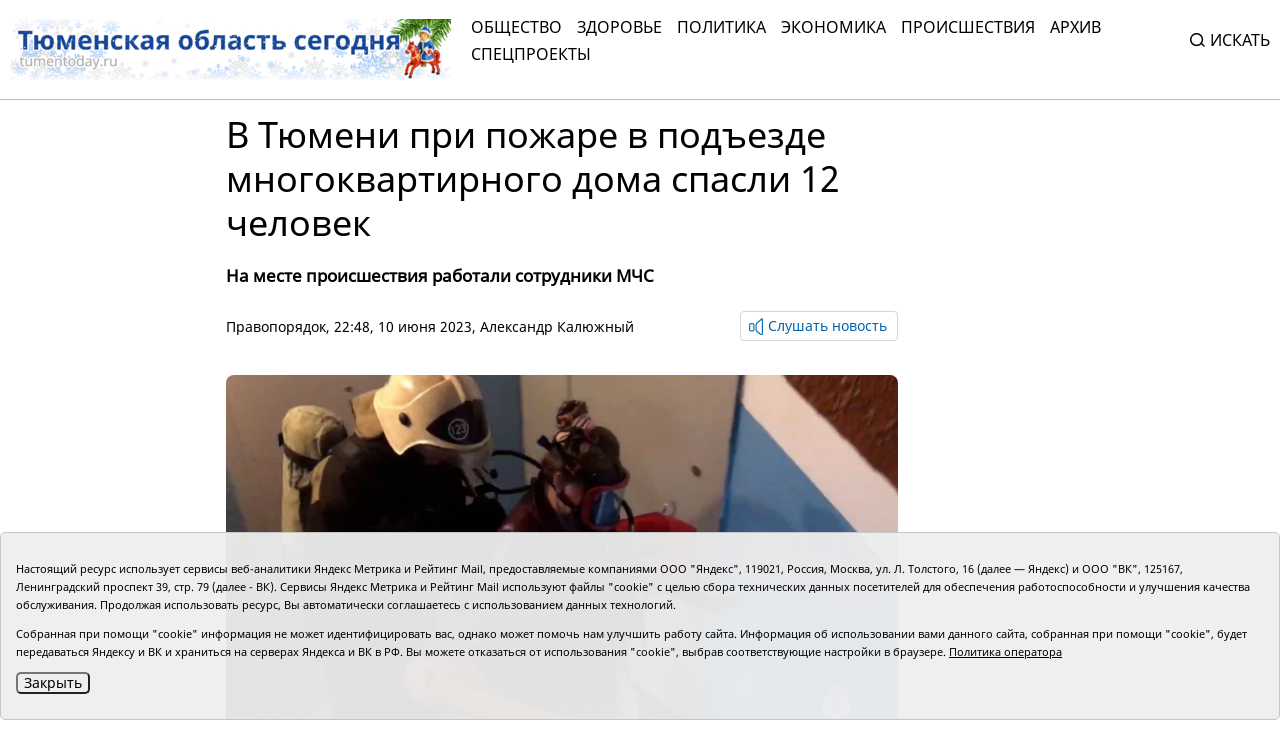

--- FILE ---
content_type: text/html;charset=UTF-8
request_url: https://tumentoday.ru/2023/06/10/v_tyumeni_pri_pozhare_v_podyezde_mnogokvartirnogo_doma_spasli_12_chelovek/
body_size: 7886
content:
<!DOCTYPE html>
<html lang="ru">
<head prefix="og: http://opengraphprotocol.org/schema#">
<link rel="stylesheet" href="/i/css/uikit.min.css?v231010">
<meta charset="UTF-8">
<meta http-equiv="X-UA-Compatible" content="ie=edge">
<meta name="viewport" content="width=device-width, user-scalable=no, initial-scale=1.0, maximum-scale=1.0, minimum-scale=1.0">
<meta name="robots" content="index, follow, max-image-preview:large, max-snippet:-1, max-video-preview:-1" />
<meta name="copyright" lang="ru" content="Тюменская область сегодня">
<meta name="author" content="Тюменская область сегодня">
<link rel="stylesheet" href="/i/tos/css/main.css?3.0.40">
<link rel="stylesheet" href="/i/tos/css/fix.css?4.3.37">
<link rel="apple-touch-icon" href="/i/tos/img/favicon.png">
<link rel="icon shortcut" href="/i/tos/img/favicon.svg" type="image/svg" >
<link rel="alternate icon shortcut" href="/i/tos/img/favicon.ico">
<!-- script type="text/javascript" src="https://code.giraff.io/data/widget-v2_tumentodayru.js" async></script -->
<!-- script src="https://widget.sparrow.ru/js/embed.js" async></script -->

<link rel="stylesheet" href="/i/js/slider/flickity.min.css">
<script src="/i/js/slider/flickity.pkgd.min.js"></script>
<script src="https://yastatic.net/pcode/adfox/loader.js" crossorigin="anonymous"></script>
<script src="https://yastatic.net/share2/share.js"></script>
<script async="" src="https://yandex.ru/ads/system/context.js"></script>
<script>
 window.yaContextCb = window.yaContextCb || []
</script>
<style>
.cookie-notification {
	position: fixed; background-color: rgba(239, 239, 239, .95); position-area: bottom; border:solid 1px #c6c6c6; bottom: 0px; color: black; 
	max-width:1440px; padding: 15px; box-sizing: border-box; border-radius: 5px;
	display: flex;
	justify-content: center;
	z-index:9999;
}
.cookie-notification_hidden_yes {display: none;}
.cookie-notification__header {margin-bottom: 10px;font-size: 90%;font-weight:bold;}
.cookie-notification__body {margin-bottom: 10px;}
.cookie-notification__body p {color:black;font-size:80%;}
.cookie-notification__button {border-radius: 5px;}
</style>

<title>В Тюмени при пожаре в подъезде многоквартирного дома спасли 12 человек</title>

<meta name="description"  content='В Тюмени при пожаре в подъезде многоквартирного дома спасли 12 человек'>
<meta name="description" content="Все новости Тюмени и Тюменской области: основные происшествия и события за сегодня, за неделю, тюменская служба новостей.">
<link rel="canonical" href="https://tumentoday.ru/2023/06/10/v_tyumeni_pri_pozhare_v_podyezde_mnogokvartirnogo_doma_spasli_12_chelovek/" />
<meta property="og:locale" content="ru_RU">
<meta property="og:type" content="article">
<meta property="og:title" content='В Тюмени при пожаре в подъезде многоквартирного дома спасли 12 человек' />
<meta property="og:site_name" content="Тюменская область сегодня">
<meta property="og:description" content="Все новости Тюмени и Тюменской области: основные происшествия и события за сегодня, за неделю, тюменская служба новостей.">
<meta property="og:url" content="https://tumentoday.ru/2023/06/10/v_tyumeni_pri_pozhare_v_podyezde_mnogokvartirnogo_doma_spasli_12_chelovek/">
<meta name="twitter:card" content="summary_large_image" />
<meta name="twitter:title" content='В Тюмени при пожаре в подъезде многоквартирного дома спасли 12 человек' />


<meta property="og:image:width" content="550" />
<meta property="og:image:height" content="307" />
<link rel="image_src" href="https://tumentoday.ru/i/n/381/232381/232381_47dfa2000469fa.png" />
<meta property="og:image" content="https://tumentoday.ru/i/n/381/232381/232381_47dfa2000469fa.png" />
<meta name="twitter:image" content="https://tumentoday.ru/i/n/381/232381/232381_47dfa2000469fa.png" />
<meta property="vk:image" content="https://tumentoday.ru/i/n/381/232381/232381_47dfa2000469fa.png" />

<style>
.news-details-container iframe{width:100%!important; max-height:410px!important;}
.news-details-container p {text-align:justify;}
blockquote {font-style:normal !important;}
</style>
</head>

<body class="regular-version">
<header>
<div class="container">
	<div class="regular-eye-container">
	<div class="container">
        <div class="column"><a class="poor-eye-btn" href="#">Обычная версия сайта</a></div>
        <div class="column"><span class="label">Размер шрифта</span><a class="btn minus-font" href="#">–</a><a class="btn plus-font" href="#">+</a></div>
        <div class="column"><span class="label">Цветовая схема</span><a class="btn bright" href="#">A</a><a class="btn dark" href="#">A</a><a class="btn invert" href="#">A</a></div>
	</div>
	</div>

<div class="banner">
<!--AdFox START-->
<!--yandex_tumentoday.ru-->
<!--Площадка: Тюменская область сегодня / Основной раздел / Верхний баннер-->
<!--Категория: <не задана>-->
<!--Баннер: <не задана>-->
<!--Тип баннера: 100%х300 Turbo-->
<div id="adfox_175671125183847533"></div>
<script>
    window.yaContextCb.push(()=>{
        Ya.adfoxCode.create({
            ownerId: 377807,
            containerId: 'adfox_175671125183847533',
            params: {
                p1: 'colma',
                p2: 'gnhu',
                pfc: 'dmjvm',
                pfb: 'nzjml'
            }
        })
    })
</script>
</div>
<div class="header-container" id="top-menu">
<a href="/" class="logo"></a>
<div class="top-menu"><div class="close-menu"><a href="/">tumentoday.ru</a><i></i></div>
	<ul>
	<li><a href="/category/obschestvo/">Общество</a></li>
	<li><a href="/category/zdravoohranenie/">Здоровье</a></li>
	<li><a href="/category/vlast-i-politika/">Политика</a></li>
	<li><a href="/category/ekonomika/">Экономика</a></li>
	<li><a href="/category/pravoporyadok/">Происшествия</a></li>
	<li><a href="/today/">Архив</a></li>
	<li><a href="https://projects.tumentoday.ru/">СПЕЦПРОЕКТЫ</a></li>
	</ul>
	<div class="search-widget">
	<form method="get" action="/poisk/">
	<input class="query" type="text" name="q" autocomplete="off" placeholder="Искать" value="">
	<span><i></i>Искать</span>
	</form>
	</div>
	<ul class="extra-menu">
	<li><a href="/popular/">Популярное</a></li>
	<li><a href="/today/">Архив</a></li>
	<li><a href="/video-gallerei/">Видеогалерея</a></li>
	<li><a href="/journal/">Журналы</a></li>
	</ul>
</div>
<div class="burger"><i></i></div>
</div>

</div>
</header>
<main>
<div class="content">


<div class="container news-lazy-load-container">
<div class="news-details-container">
<div class="news-detail">

<div class="news-title">
<h1>В Тюмени при пожаре в подъезде многоквартирного дома спасли 12 человек</h1>
<p class="announce">На месте происшествия работали сотрудники МЧС</p>
<div class="reading-btn">
<div class="info"><a href="/category/pravoporyadok/">Правопорядок</a>, 22:48, 10 июня 2023, <a href="/author/Александр Калюжный">Александр Калюжный</a></div>
<div class="speak-button"><span class="speak-label hide"><i></i>Слушать новость</span>
<div class="speak-text">В Тюмени при пожаре в подъезде многоквартирного дома спасли 12 человек. На месте происшествия работали сотрудники МЧС. <p>Вечером 10 июня в Тюмени в подъезде многоквартирного дома на улице Самарцева, 40 случился пожар. На вызов выезжали 7 единиц основной и специальной техники, а также 21 сотрудник пожарно-спасательных подразделений, сообщает пресс-служба управления МЧС по Тюменской области.</p>
<p>Сотрудники ведомства спасли 12 человек. В настоящее время устанавливаются причина и обстоятельства пожара.</p>
<p><!-- <video id="html5video" width="100%" style="max-width:100%;" preload="none" controls tabindex="0"><source src="/i/f/381/232381/video_2023-06-10_22-40-12.mp4.mp4" type="video/mp4"></video> -->
<video style="width:100%;" controls tabindex="0"><source src="/i/f/381/232381/video_2023-06-10_22-40-12.mp4.mp4" type="video/mp4"></video>
<span style="font-size:75%">Видео МЧС Тюменской области</span>
</p>
<p>Издание &laquo;Тюменская область сегодня&raquo; ранее писало, что за минувшую неделю в регионе <a href="https://tumentoday.ru/2023/06/05/v_tyumenskoy_oblasti_za_nedelyu_na_pozharakh_spasli_15_chelovek/" target="_blank" rel="noopener">произошло 220 техногенных пожаров</a>, на которых спасли 15 человек. Основными причинами возникновения возгораний становились неосторожное обращение с огнем, короткое замыкание электропроводки и нарушение правил устройства и эксплуатации печи.</p>
<p>Также в областной столице на улице Тимофея Чаркова в начале недели <a href="https://tumentoday.ru/2023/06/06/na_ulitse_timofeya_charkova_v_tyumeni_50_spasateley_tushat_pozhar_v_angare_so_vtorsyryem/" target="_blank" rel="noopener">горел ангар со вторсырьем</a>. Площадь возгорания там составила 800 квадратных метров.</p>
<p></p></div></div>
</div>
</div>

<div class="news-picture"><p><div class="photo_em_align"><span><img src="/i/n/381/232381/tn_232381_47dfa2000469fa.png" alt="" title="Скриншот видео МЧС Тюменской области">
<span style="font-size:75%">Скриншот видео МЧС Тюменской области</span>
</span></div><!-- picwlink -->
</div>



<div class="news-text"><p>Вечером 10 июня в Тюмени в подъезде многоквартирного дома на улице Самарцева, 40 случился пожар. На вызов выезжали 7 единиц основной и специальной техники, а также 21 сотрудник пожарно-спасательных подразделений, сообщает пресс-служба управления МЧС по Тюменской области.</p>
<p>Сотрудники ведомства спасли 12 человек. В настоящее время устанавливаются причина и обстоятельства пожара.</p>
<p><!-- <video id="html5video" width="100%" style="max-width:100%;" preload="none" controls tabindex="0"><source src="/i/f/381/232381/video_2023-06-10_22-40-12.mp4.mp4" type="video/mp4"></video> -->
<video style="width:100%;" controls tabindex="0"><source src="/i/f/381/232381/video_2023-06-10_22-40-12.mp4.mp4" type="video/mp4"></video>
<span style="font-size:75%">Видео МЧС Тюменской области</span>
</p>
<p>Издание &laquo;Тюменская область сегодня&raquo; ранее писало, что за минувшую неделю в регионе <a href="https://tumentoday.ru/2023/06/05/v_tyumenskoy_oblasti_za_nedelyu_na_pozharakh_spasli_15_chelovek/" target="_blank" rel="noopener">произошло 220 техногенных пожаров</a>, на которых спасли 15 человек. Основными причинами возникновения возгораний становились неосторожное обращение с огнем, короткое замыкание электропроводки и нарушение правил устройства и эксплуатации печи.</p>
<p>Также в областной столице на улице Тимофея Чаркова в начале недели <a href="https://tumentoday.ru/2023/06/06/na_ulitse_timofeya_charkova_v_tyumeni_50_spasateley_tushat_pozhar_v_angare_so_vtorsyryem/" target="_blank" rel="noopener">горел ангар со вторсырьем</a>. Площадь возгорания там составила 800 квадратных метров.</p>
<p></p></div>








<div class="full_news_footer_tags"><p><span>#</span>
<a href="/tag/МЧС">МЧС</a> , 
<a href="/tag/пожар">пожар</a></p>
</div>




<div style="margin-bottom:10px;">
<a class="all-news-btn" style="border-style:solid; border-width:1px; border-color:#c6c6c6;" href="https://podpiska.pochta.ru/press/%D0%9F6901">Оформить подписку на газету «Тюменская область сегодня»</a>
</div>

<p>
<div class="social-links"><div><p>Понравился материал?<br> Расскажи друзьям <span style="color:white;font-size:75%;">232381</span></p></div><div class="social"><div class="ya-share2" data-curtain data-size="l" data-shape="round" data-services="vkontakte,odnoklassniki"></div></div></div>

<div class="read-also">

<!-- <p>Читайте также</p> -->
	
	<!-- tag 2320 l 2 maintagid 2320 --> 
	
	<!-- test bytag 2320 zero МЧС tag 2320 -->
	<div class="columns">
	
	<div class="news"><a href="/2026/01/22/kak_izbezhat_pozharov_v_morozy_tyumentsam_sovetuyut_chashche_proveryat_elektropribory_i_chistit_dymokhody/" class="card-link"></a>
	<div class="picture"><img src="/i/ncr230x175/143/267143/267143_2cfc8bcd75a1b9b.jpg" alt=""></div>
	<div class="info"><h3>Как избежать пожаров в морозы: тюменцам советуют чаще проверять электроприборы и чистить дымоходы</h3><p>22 января</p></div></div>
	
	<div class="news"><a href="/2026/01/22/tyumenskiye_spasateli_potushili_pozhar_v_derevenskom_fape/" class="card-link"></a>
	<div class="picture"><img src="/i/ncr230x175/139/267139/267139_47fa7948b459c3.jpg" alt=""></div>
	<div class="info"><h3>Тюменские спасатели потушили пожар в деревенском ФАПе</h3><p>22 января</p></div></div>
	
	</div>
</div>

<div class="center-banner">
<!--AdFox START-->
<!--yandex_tumentoday.ru-->
<!--Площадка: Тюменская область сегодня / Основной раздел / Баннер в середине-->
<!--Категория: <не задана>-->
<!--Баннер: <не задана>-->
<!--Тип баннера: 100%х300 Turbo-->
<div id="adfox_163696100458257989">
</div>
<script>
 window.yaContextCb.push(()=>{
        Ya.adfoxCode.create({
            ownerId: 377807,
            containerId: 'adfox_163696100458257989',
            params: {
                p1: 'colmb',
                p2: 'gnhu',
                pfc: 'dmjvm',
                pfb: 'jnbmh'
            }
        })
    })
</script>

</div>

            


<div class="partners-news">
<!-- Composite Start -->
<div id="M741167ScriptRootC1198974"></div>
<!-- <script src="https://jsc.lentainform.com/t/u/tumentoday.ru.1198974.js" async></script> -->
<!-- Composite End -->

</div>

</div>
</div>

<div class="right-column"></div>

<div class="banner">

</div>

</div>


</div></main>
<footer>
<div class="container">
<div class="footer-container">
<div class="first row">
	<div class="copyright">© АНО «Тюменская область сегодня», 2002-2026 г.</div>
	<div class="age-rating"><img src="/i/tos/img/age-rating.svg"  alt=""></div>
	<div class="publishing-since">Печатная версия газеты «Тюменская область сегодня» издается с 1998 года.</div>
	<div class="links">
	<div class="col">
		<div><a href="/today/">Архив новостей</a></div>
		<div><a href="/pages/novosti-tyumenskoj-oblasti-po-geografii/">Новости городов и районов ТО</a></div>
	</div>
	<div class="col">
		<div><a href="/pages/journal/">Журналы</a></div>
		<div><a href="/pages/editors/">Редакция</a></div>
		<div><a href="/rss/">RSS поток</a></div>
	</div>
	<div class="col">
		<div><a href="/pages/organizacii-tyumenskoj-oblasti-predostavlyayushie-gosuslugi/">Экстренные службы и Госучреждения</a></div>
		<div><a href="/pages/svedeniya-ob-organizacii/">Сведения об организации</a></div>
	</div>
	<div class="col">
		<!-- <div class="poor-eye-btn"><img src="/i/tos/img/eye.svg"/><a href="#">Версия для слабовидящих</a></div> -->
		<img alt="Orphus system" src="/i/orphus/orphus.png" width="80" height="15">
		<div style="font-size:80%">Если вы заметили ошибку, выделите мышкой текст и нажмите <span>Ctrl+Enter</span></div>
		<script type="text/javascript" src="/i/orphus/orphus.js?v=0.3"></script>

	</div>
	</div>
	<div class="social-links">
		<div><a href="https://vk.com/tos72/" target="_blank"><img src="/i/tos/img/social-vk.svg" alt=""></a></div>
		<div><a href="https://ok.ru/tumentoday/" target="_blank"><img src="/i/tos/img/social-ok.svg" alt=""></a></div>
		<div><a href="https://t.me/news_today72" target="_blank"><img src="/i/tos/img/social-telegram.png" alt=""></a></div>
	</div>
</div>
<div class="second row">
<div class="left">
<div>Главный редактор Рябков А.В.</div>
<div>Редакция: 625002, Тюмень, Осипенко, 81,</div>
<div>телефон (3452)49-00-18,</div>
<div>e-mail: tumentoday@obl72.ru</div>
</div>
<div class="right">
Адрес для писем: 625000, Россия, Тюмень, Почтамт, а/я 371. 
Для пресс-релизов: tumentoday@obl72.ru. Отдел писем: тел. (3452) 39-90-59. 
Отдел рекламы: тел. (3452) 39-90-51. 
Регистрация СМИ: Сетевое издание «Интернет-газета «Тюменская область сегодня», свидетельство о регистрации СМИ Эл № ФС77-64918 от 24.02.2016 выдано Федеральной службой по надзору в сфере связи, информационных технологий и массовых коммуникаций (Роскомнадзор). 
Учредитель: Автономная некоммерческая организация «Тюменская область сегодня». 
<a href="/i/docs/politika_pdn_tos2025.pdf">Политика оператора</a>
</div>
<div class="informers">
<div class="yandex">
<!-- Yandex.Metrika informer -->
<a href="https://metrika.yandex.ru/stat/?id=38195175&amp;from=informer" rel="nofollow" target="_blank">
<img alt="Яндекс.Метрика" class="ym-advanced-informer" data-cid="38195175" data-lang="ru" src="https://informer.yandex.ru/informer/38195175/3_0_606060FF_404040FF_1_pageviews" style="width:88px; height:31px; border:0;" title="Яндекс.Метрика: данные за сегодня (просмотры, визиты и уникальные посетители)"/>
</a>
 <!-- /Yandex.Metrika informer -->
</div>
<div class="liveinternet">
<!-- Top.Mail.Ru counter -->
<script type="text/javascript">
var _tmr = window._tmr || (window._tmr = []);
_tmr.push({id: "2536658", type: "pageView", start: (new Date()).getTime()});
(function (d, w, id) {
  if (d.getElementById(id)) return;
  var ts = d.createElement("script"); ts.type = "text/javascript"; ts.async = true; ts.id = id;
  ts.src = "https://top-fwz1.mail.ru/js/code.js";
  var f = function () {var s = d.getElementsByTagName("script")[0]; s.parentNode.insertBefore(ts, s);};
  if (w.opera == "[object Opera]") { d.addEventListener("DOMContentLoaded", f, false); } else { f(); }
})(document, window, "tmr-code");
</script>
<noscript><div><img src="https://top-fwz1.mail.ru/counter?id=2536658;js=na" style="position:absolute;left:-9999px;" alt="Top.Mail.Ru" /></div></noscript>
<!-- /Top.Mail.Ru counter -->
<!-- Top.Mail.Ru logo -->
<a href="https://top-fwz1.mail.ru/jump?from=2536658">
<img src="https://top-fwz1.mail.ru/counter?id=2536658;t=295;l=1" height="31" width="38" alt="Top.Mail.Ru" style="border:0;" /></a>
<!-- /Top.Mail.Ru logo -->
</div>
</div>

</div>
</div>
</div>
</footer>
<!--
	<script src="/i/js/slider/flickity.pkgd.min.js"></script>
	<script src="https://yastatic.net/pcode/adfox/loader.js" crossorigin="anonymous"></script>
	<script src="https://yastatic.net/share2/share.js"></script>
	<script async="" src="https://yandex.ru/ads/system/context.js"></script>
	<script>
	 window.yaContextCb = window.yaContextCb || []
	</script>
-->

<script src="/i/tos/js/main.js?3.0.25"></script>
<script src="/i/js/uikit.min.js"></script>
<script src="/i/tos/js/jquery.min.js"></script>
<script src="/i/tos/js/jquery.cookie.js"></script>

<div class="cookie-notification cookie-notification_hidden_yes row">
		<div class="cookie-notification__body col-md-12">
		<p>Настоящий ресурс использует сервисы веб-аналитики Яндекс Метрика и Рейтинг Mail, предоставляемые компаниями ООО "Яндекс", 119021, Россия, Москва, ул. Л. Толстого, 16 (далее — Яндекс) и ООО "ВК", 125167, Ленинградский проспект 39, стр. 79 (далее - ВК).
		Сервисы  Яндекс Метрика и Рейтинг Mail используют файлы "cookie" с целью сбора технических данных посетителей для обеспечения работоспособности и улучшения качества обслуживания.
		Продолжая использовать ресурс, Вы автоматически соглашаетесь с использованием данных технологий.</p>
		<p>Собранная при помощи "cookie" информация не может идентифицировать вас, однако может помочь нам улучшить работу сайта. Информация об использовании вами данного сайта, собранная при помощи "cookie", будет передаваться Яндексу и ВК и храниться на серверах Яндекса и ВК в РФ.
		Вы можете отказаться от использования "cookie", выбрав соответствующие настройки в браузере. <a href="/i/docs/politika_pdn_tos2025.pdf">Политика оператора</a></p>
		<button class="cookie-notification__button btn_send btn_small all-news-btn" id="yes">Закрыть</button>
		<!-- <button class="btn_send btn_small" id="yesno">Не согласен</button> -->
		</div>

</div>

    <script type="text/javascript">
        var YCid=38195175;

	(function(m,e,t,r,i,k,a){m[i]=m[i]||function(){(m[i].a=m[i].a||[]).push(arguments)};
	m[i].l=1*new Date(); for (var j = 0; j < document.scripts.length; j++) {if (document.scripts[j].src === r) { return; }}
	k=e.createElement(t),a=e.getElementsByTagName(t)[0],k.async=1,k.src=r,a.parentNode.insertBefore(k,a)})
	(window, document, "script", "https://mc.yandex.ru/metrika/tag.js", "ym");

        var messageElement = document.querySelector('.cookie-notification');
	initCounter();
        if (!$.cookie('agreement')) { showMessage(); } 
        function addClass (o, c) { var re = new RegExp("(^|\\s)" + c + "(\\s|$)", "g"); if (!o || re.test(o.className)) { return; } o.className = (o.className + " " + c).replace(/\s+/g, " ").replace(/(^ | $)/g, ""); }
        function removeClass (o, c) { var re = new RegExp('(^|\\s)' + c + '(\\s|$)', 'g'); if (!o) {return;} o.className = o.className.replace(re, '$1').replace(/\s+/g, ' ').replace(/(^ | $)/g, ''); }
        function hideMessage () { addClass(messageElement, 'cookie-notification_hidden_yes'); }
        function showMessage () { removeClass(messageElement, 'cookie-notification_hidden_yes'); }
        function saveAnswer (answer) { $.cookie('agreement', answer, {expires: 7, path: '/'}); hideMessage(); }
        function initCounter () { 
		ym(YCid, "init", {
		        clickmap:true,
			trackLinks:true,
			accurateTrackBounce:true
		});
		//saveAnswer(1); 
	}
        function destroyCounter () { 
		window['disableYaCounter'+YCid] = true; 
		console.log("Disabling yandex metrika");
		saveAnswer(0); 
	}
        document.querySelector('#yes').addEventListener('click', function () { saveAnswer(1); });
        //document.querySelector('#yes').addEventListener('click', function () { initCounter(); });
        //document.querySelector('#yesno').addEventListener('click', function () { destroyCounter(); });
    </script>
    <noscript><div><img src="https://mc.yandex.ru/watch/38195175" style="position:absolute; left:-9999px;" alt="" /></div></noscript>

</body>
</html>
